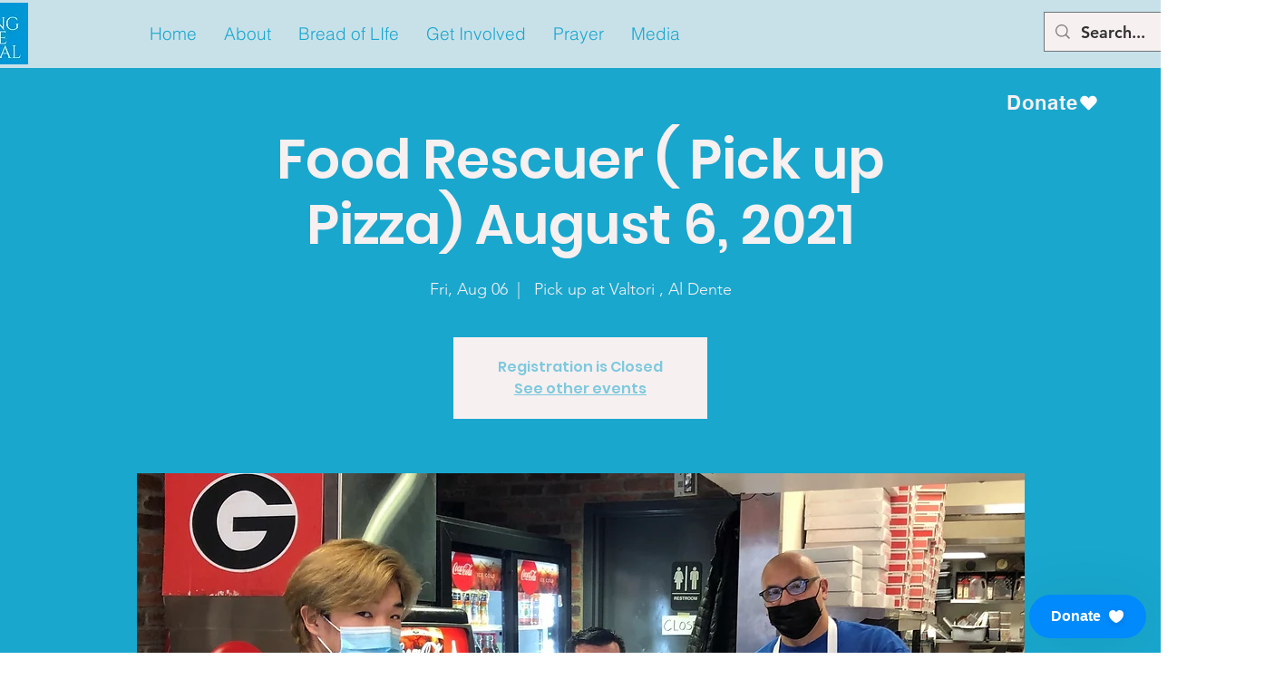

--- FILE ---
content_type: application/javascript
request_url: https://static.parastorage.com/services/editor-elements-library/dist/thunderbolt/rb_wixui.thunderbolt[Captcha].f0da5681.bundle.min.js
body_size: 4311
content:
!function(e,t){"object"==typeof exports&&"object"==typeof module?module.exports=t(require("react")):"function"==typeof define&&define.amd?define("rb_wixui.thunderbolt[Captcha]",["react"],t):"object"==typeof exports?exports["rb_wixui.thunderbolt[Captcha]"]=t(require("react")):e["rb_wixui.thunderbolt[Captcha]"]=t(e.React)}("undefined"!=typeof self?self:this,function(e){return function(){var t={Yp3t:function(e,t,r){var n=r("+0j4");e.exports=n.create("Captcha3940957316",{classes:{root:"Captcha3940957316__root",captchaLoader:"Captcha3940957316__captchaLoader",captcha:"Captcha3940957316__captcha",captchaV3:"Captcha3940957316__captchaV3",checkbox:"Captcha3940957316__checkbox"},vars:{},stVars:{},keyframes:{"spinner-spin":"Captcha3940957316__spinner-spin",fadeOut:"Captcha3940957316__fadeOut"},layers:{}},"",-1,e.id)},"+0j4":function(e,t){"use strict";Object.defineProperty(t,"__esModule",{value:!0}),t.createRenderable=t.create=void 0;t.create=function(e,t,r,n,a,o){const c={namespace:e,classes:t.classes,keyframes:t.keyframes,layers:t.layers,vars:t.vars,stVars:t.stVars,cssStates:function(e){const t=[];for(const r in e){const n=s(r,e[r]);n&&t.push(n)}return t.join(" ")},style:i,st:i,$id:a,$depth:n,$css:r};function s(t,r){if(!1===r||null==r||r!=r)return"";if(!0===r)return function(t){return`${e}--${t}`}(t);return function(t,r){return`${e}---${t}-${r.length}-${r.replace(/\s/gm,"_")}`}(t,r.toString())}function i(){const e=[];for(let t=0;t<arguments.length;t++){const r=arguments[t];if(r)if("string"==typeof r)e[e.length]=r;else if(1===t)for(const t in r){const n=s(t,r[t]);n&&(e[e.length]=n)}}return e.join(" ")}return o&&o.register(c),c},t.createRenderable=function(e,t,r){return{$css:e,$depth:t,$id:r,$theme:!0}}},"Xdf/":function(t){"use strict";t.exports=e},Fe5V:function(e){function t(){return e.exports=t=Object.assign?Object.assign.bind():function(e){for(var t=1;t<arguments.length;t++){var r=arguments[t];for(var n in r)({}).hasOwnProperty.call(r,n)&&(e[n]=r[n])}return e},e.exports.__esModule=!0,e.exports.default=e.exports,t.apply(null,arguments)}e.exports=t,e.exports.__esModule=!0,e.exports.default=e.exports}},r={};function n(e){var a=r[e];if(void 0!==a)return a.exports;var o=r[e]={id:e,exports:{}};return t[e](o,o.exports,n),o.exports}n.n=function(e){var t=e&&e.__esModule?function(){return e.default}:function(){return e};return n.d(t,{a:t}),t},n.d=function(e,t){for(var r in t)n.o(t,r)&&!n.o(e,r)&&Object.defineProperty(e,r,{enumerable:!0,get:t[r]})},n.o=function(e,t){return Object.prototype.hasOwnProperty.call(e,t)},n.r=function(e){"undefined"!=typeof Symbol&&Symbol.toStringTag&&Object.defineProperty(e,Symbol.toStringTag,{value:"Module"}),Object.defineProperty(e,"__esModule",{value:!0})};var a={};return function(){"use strict";n.r(a),n.d(a,{components:function(){return C}});var e=n("Fe5V"),t=n.n(e),r=n("Xdf/");const o=13,c=27;function s(e){return t=>{t.keyCode===e&&(t.preventDefault(),t.stopPropagation(),t.currentTarget.click())}}s(32),s(o),s(c);const i="wixui-",u=(e,...t)=>{const r=[];return e&&r.push(`${i}${e}`),t.forEach(e=>{e&&(r.push(`${i}${e}`),r.push(e))}),r.join(" ")};function l(e){window.loadScriptPromises=window.loadScriptPromises||{};for(var t=arguments.length,r=new Array(t>1?t-1:0),n=1;n<t;n++)r[n-1]=arguments[n];const a=window.loadScriptPromises[e.name]?window.loadScriptPromises[e.name]:e.loader(...r);return window.loadScriptPromises[e.name]=a,a}function d(e){var t,r;return e?!(null==(r=window.grecaptcha)||null==(r=r.enterprise)||!r.execute):!(null==(t=window.grecaptcha)||null==(t=t.enterprise)||!t.render)}function p(){var e;return null==(e=window.grecaptcha)?void 0:e.enterprise}var f={name:"recaptcha",loader:e=>{const{useV3:t}=e;return d(t)?Promise.resolve(p()):new Promise(r=>{const n=setInterval(()=>{d(t)&&(clearTimeout(n),r(p()))},500);window.grecaptcha_onload=()=>{clearInterval(n),r(p())},window.document.body.append(function(e){const{hl:t,isInvisible:r,key:n,useV3:a}=e,o=window.document.createElement("script");o.defer=!0,o.async=!0;const c=new URL("https://www.google.com/recaptcha/enterprise.js");t&&c.searchParams.append("hl",t);c.searchParams.append("onload","grecaptcha_onload");const s=(r||a)&&n?n:"explicit";return c.searchParams.append("render",s),o.src=c.toString(),o}(e))})}};const A="6LejsO4qAAAAAOm0iW-sqM4CzL0-wQpFmvFLkAxR",h=e=>{let{language:t,theme:n,size:a,tabindex:o,verifiedCallback:c,expiredCallback:s,errorCallback:i,loadedCallback:u,useV3:d}=e;const p=(0,r.useRef)(),h=(0,r.useRef)(void 0);if(p.current)return p.current;const m=async()=>{try{const e=await l(f,{hl:t,key:A,useV3:!0});e.ready(async()=>{try{const t=await e.execute(A,{action:"default"});null==c||c(t)}catch(e){null==i||i()}})}catch(e){null==i||i()}finally{null==u||u()}},g=async()=>{if(d)return void await m();if("number"!=typeof h.current)return;const e=await l(f,{hl:t});e&&e.render&&e.reset(h.current)};return p.current=[async e=>{e&&(void 0!==h.current&&(await g(),h.current=void 0),d?await(async()=>{null==u||u(),await m()})():await(async e=>{const r=await l(f,{hl:t});h.current=r.render(e,{sitekey:"6Ld0J8IcAAAAANyrnxzrRlX1xrrdXsOmsepUYosy",theme:n,size:a,tabindex:o,callback:c,"expired-callback":s,"error-callback":i}),u&&r.ready(()=>{let t=e.querySelector("iframe");if(t){t.onload=()=>u();try{t=e.querySelector("iframe");const r=t&&(t.contentDocument||t.contentWindow&&t.contentWindow.document);if(r){const e=r.querySelector("body");e&&""!==e.innerHTML&&u()}}catch(e){u()}}else u()})})(e))},{reset:g,execute:d?m:void 0}],p.current},m=()=>"function"==typeof window.IntersectionObserver;const g=e=>{const[t,n]=r.useState(!1),a=function(e,t){void 0===t&&(t=!1);const[n,a]=(0,r.useState)(!1);return(0,r.useEffect)(()=>{if(!m())return a(t),()=>{};const r=e.current;if(r&&m()){const e=new window.IntersectionObserver(e=>{const t=e[e.length-1];a(t.isIntersecting)});return e.observe(r),()=>{e.disconnect()}}return()=>{}},[e,t]),n}(e,!0);return r.useEffect(()=>{a&&n(!0)},[a]),t};var y={root:"captcha"},w=n("Yp3t");const b=(e,n)=>{const{id:a,className:o,customClassNames:c=[],language:s,token:i,isMobileFriendly:l=!0,onTokenChange:d=()=>{},onMouseEnter:p=()=>{},onMouseLeave:f=()=>{},onError:A=()=>{},onTimeout:m=()=>{},onVerified:b=()=>{},useV3:v=!1}=e,[x,C]=r.useState(!1),k=r.useRef(null),[P,{reset:U,execute:E}]=h({language:s,theme:"light",size:"normal",verifiedCallback:e=>{d(e),b({type:"onVerified"})},expiredCallback:()=>{d(void 0),m({type:"onTimeout"})},errorCallback:()=>{A({type:"onError"})},loadedCallback:()=>{C(!0)},useV3:v}),S=g(k);return r.useImperativeHandle(n,()=>({focus:()=>{if(v)return void(null==E||E());const e=document.querySelector("#"+a+" iframe");e&&(e.setAttribute("title","Captcha"),e.focus())},reset:()=>{d(void 0),U()}}),[a,U,d,E,v]),r.createElement("div",t()({id:a},(e=>Object.entries(e).reduce((e,[t,r])=>(t.includes("data-")&&(e[t]=r),e),{}))(e),((e={})=>{const t=e.tabIndex??e.tabindex??void 0;return void 0!==t?{tabIndex:Number(t)}:{}})(e.a11y),{className:(0,w.st)(w.classes.root,{loaded:x,isMobileFriendly:l},o,u(y.root,...c)),onMouseEnter:p,onMouseLeave:f,ref:k}),r.createElement("div",{className:w.classes.captchaLoader}),!v&&r.createElement(r.Fragment,null,r.createElement("div",{className:w.classes.captcha,ref:S?P:null}),r.createElement("input",{className:w.classes.checkbox,type:"checkbox",checked:!!i,required:!0,onChange:()=>{},tabIndex:-1,"aria-hidden":"true"})),v&&r.createElement("div",{ref:S?P:null,className:w.classes.captchaV3},r.createElement("img",{src:"[data-uri]"})))};const v=e=>e.replace(/([A-Z])/g,e=>`-${e.toLowerCase()}`);var x;const C={Captcha:{component:r.forwardRef(b),controller:(x=e=>{let{mapperProps:t,controllerUtils:r}=e;return{...t,onTokenChange:e=>{r.updateProps({token:e})}}},{useComponentProps:(e,t,r)=>{const n=(e=>({...e,updateStyles:t=>{const r=Object.entries(t).reduce((e,[t,r])=>{return{...e,[(n=t,n.startsWith("--")?t:v(t))]:void 0===r?null:r};var n},{});e.updateStyles(r)}}))(r);return x({mapperProps:e,stateValues:t,controllerUtils:n})}})}}}(),a}()});
//# sourceMappingURL=https://static.parastorage.com/services/editor-elements-library/dist/thunderbolt/rb_wixui.thunderbolt[Captcha].f0da5681.bundle.min.js.map